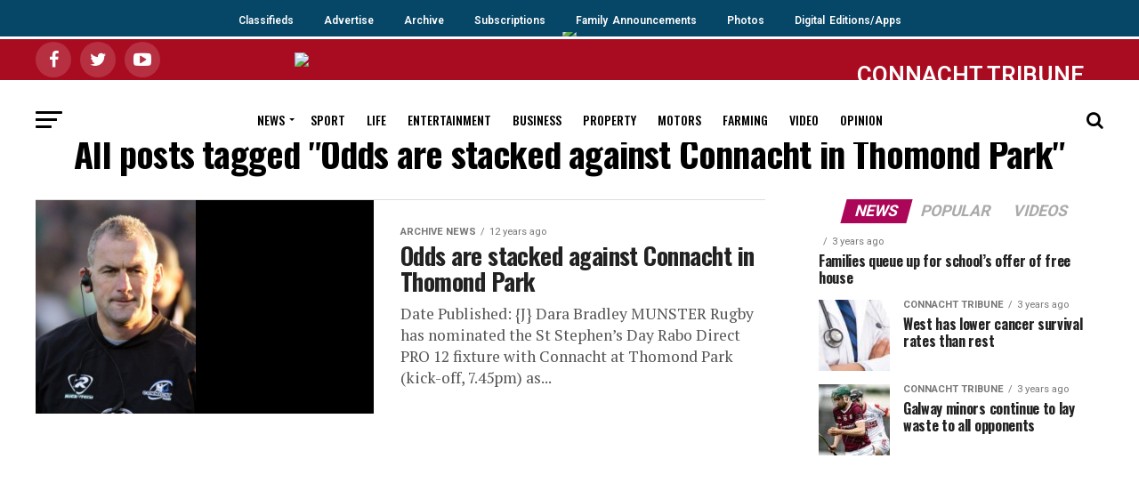

--- FILE ---
content_type: text/html; charset=UTF-8
request_url: https://archive.connachttribune.ie/tag/odds-are-stacked-against-connacht-in-thomond-park/
body_size: 7440
content:

<!DOCTYPE html><html lang="en-GB"><head><meta charset="UTF-8" ><meta name="viewport" id="viewport" content="width=device-width, initial-scale=1.0, maximum-scale=1.0, minimum-scale=1.0, user-scalable=no" /><link rel="shortcut icon" href="https://ctrib2019.wpengine.com/wp-content/uploads/2019/07/iPad_58pt_@2x.png" /><link rel="pingback" href="https://archive.connachttribune.ie/xmlrpc.php" /><meta property="og:description" content="Galway news, sport, entertainment, property, arts" /><link media="all" href="https://archive.connachttribune.ie/wp-content/cache/autoptimize/css/autoptimize_783c3cd06676ec2a09dde03564a970ec.css" rel="stylesheet"><link media="screen" href="https://archive.connachttribune.ie/wp-content/cache/autoptimize/css/autoptimize_0ed32b17e79abf53e6d7f21ae76c5cd4.css" rel="stylesheet"><title>Odds are stacked against Connacht in Thomond Park &#8211; ARCHIVE &#8211; Connacht Tribune &#8211; Galway City Tribune</title><link rel='dns-prefetch' href='//ajax.googleapis.com' /><link rel='dns-prefetch' href='//fonts.googleapis.com' /><link rel='dns-prefetch' href='//s.w.org' /><link rel="alternate" type="application/rss+xml" title="ARCHIVE - Connacht Tribune - Galway City Tribune &raquo; Feed" href="https://archive.connachttribune.ie/feed/" /><link rel="alternate" type="application/rss+xml" title="ARCHIVE - Connacht Tribune - Galway City Tribune &raquo; Odds are stacked against Connacht in Thomond Park Tag Feed" href="https://archive.connachttribune.ie/tag/odds-are-stacked-against-connacht-in-thomond-park/feed/" /> <script type="text/javascript">window._wpemojiSettings = {"baseUrl":"https:\/\/s.w.org\/images\/core\/emoji\/13.0.0\/72x72\/","ext":".png","svgUrl":"https:\/\/s.w.org\/images\/core\/emoji\/13.0.0\/svg\/","svgExt":".svg","source":{"concatemoji":"https:\/\/archive.connachttribune.ie\/wp-includes\/js\/wp-emoji-release.min.js?ver=5.5.17"}};
			!function(e,a,t){var n,r,o,i=a.createElement("canvas"),p=i.getContext&&i.getContext("2d");function s(e,t){var a=String.fromCharCode;p.clearRect(0,0,i.width,i.height),p.fillText(a.apply(this,e),0,0);e=i.toDataURL();return p.clearRect(0,0,i.width,i.height),p.fillText(a.apply(this,t),0,0),e===i.toDataURL()}function c(e){var t=a.createElement("script");t.src=e,t.defer=t.type="text/javascript",a.getElementsByTagName("head")[0].appendChild(t)}for(o=Array("flag","emoji"),t.supports={everything:!0,everythingExceptFlag:!0},r=0;r<o.length;r++)t.supports[o[r]]=function(e){if(!p||!p.fillText)return!1;switch(p.textBaseline="top",p.font="600 32px Arial",e){case"flag":return s([127987,65039,8205,9895,65039],[127987,65039,8203,9895,65039])?!1:!s([55356,56826,55356,56819],[55356,56826,8203,55356,56819])&&!s([55356,57332,56128,56423,56128,56418,56128,56421,56128,56430,56128,56423,56128,56447],[55356,57332,8203,56128,56423,8203,56128,56418,8203,56128,56421,8203,56128,56430,8203,56128,56423,8203,56128,56447]);case"emoji":return!s([55357,56424,8205,55356,57212],[55357,56424,8203,55356,57212])}return!1}(o[r]),t.supports.everything=t.supports.everything&&t.supports[o[r]],"flag"!==o[r]&&(t.supports.everythingExceptFlag=t.supports.everythingExceptFlag&&t.supports[o[r]]);t.supports.everythingExceptFlag=t.supports.everythingExceptFlag&&!t.supports.flag,t.DOMReady=!1,t.readyCallback=function(){t.DOMReady=!0},t.supports.everything||(n=function(){t.readyCallback()},a.addEventListener?(a.addEventListener("DOMContentLoaded",n,!1),e.addEventListener("load",n,!1)):(e.attachEvent("onload",n),a.attachEvent("onreadystatechange",function(){"complete"===a.readyState&&t.readyCallback()})),(n=t.source||{}).concatemoji?c(n.concatemoji):n.wpemoji&&n.twemoji&&(c(n.twemoji),c(n.wpemoji)))}(window,document,window._wpemojiSettings);</script> <link rel='stylesheet' id='ql-jquery-ui-css'  href='//ajax.googleapis.com/ajax/libs/jqueryui/1.12.1/themes/smoothness/jquery-ui.css?ver=5.5.17' type='text/css' media='all' /><link crossorigin="anonymous" rel='stylesheet' id='mvp-fonts-css'  href='//fonts.googleapis.com/css?family=Roboto%3A300%2C400%2C700%2C900%7COswald%3A400%2C700%7CAdvent+Pro%3A700%7COpen+Sans%3A700%7CAnton%3A400Oswald%3A100%2C200%2C300%2C400%2C500%2C600%2C700%2C800%2C900%7COswald%3A100%2C200%2C300%2C400%2C500%2C600%2C700%2C800%2C900%7CRoboto%3A100%2C200%2C300%2C400%2C500%2C600%2C700%2C800%2C900%7CRoboto%3A100%2C200%2C300%2C400%2C500%2C600%2C700%2C800%2C900%7CPT+Serif%3A100%2C200%2C300%2C400%2C500%2C600%2C700%2C800%2C900%7COswald%3A100%2C200%2C300%2C400%2C500%2C600%2C700%2C800%2C900%26subset%3Dlatin%2Clatin-ext%2Ccyrillic%2Ccyrillic-ext%2Cgreek-ext%2Cgreek%2Cvietnamese' type='text/css' media='all' /> <script type='text/javascript' src='https://archive.connachttribune.ie/wp-content/cache/autoptimize/js/autoptimize_single_49edccea2e7ba985cadc9ba0531cbed1.js?ver=1.12.4-wp' id='jquery-core-js'></script> <link rel="https://api.w.org/" href="https://archive.connachttribune.ie/wp-json/" /><link rel="alternate" type="application/json" href="https://archive.connachttribune.ie/wp-json/wp/v2/tags/49422" /><link rel="EditURI" type="application/rsd+xml" title="RSD" href="https://archive.connachttribune.ie/xmlrpc.php?rsd" /><link rel="wlwmanifest" type="application/wlwmanifest+xml" href="https://archive.connachttribune.ie/wp-includes/wlwmanifest.xml" />  <script async src="https://securepubads.g.doubleclick.net/tag/js/gpt.js"></script> <script>window.googletag = window.googletag || {cmd: []};
  googletag.cmd.push(function() {
    googletag.defineSlot('/94560319/http:////connachttribune.ie//', [300, 250], 'div-gpt-ad-1568972808632-0').addService(googletag.pubads());
    googletag.pubads().enableSingleRequest();
    googletag.enableServices();
  });</script> <script async src="https://securepubads.g.doubleclick.net/tag/js/gpt.js"></script> <script>window.googletag = window.googletag || {cmd: []};
  googletag.cmd.push(function() {
    googletag.defineSlot('/94560319/LocalAdsMPU', [300, 250], 'div-gpt-ad-1568973557487-0').addService(googletag.pubads());
    googletag.pubads().enableSingleRequest();
    googletag.enableServices();
  });</script> <script async src="https://securepubads.g.doubleclick.net/tag/js/gpt.js"></script> <script>window.googletag = window.googletag || {cmd: []};
  googletag.cmd.push(function() {
    googletag.defineSlot('/94560319/connachttribune_billboard', [970, 250], 'div-gpt-ad-1568973759525-0').addService(googletag.pubads());
    googletag.pubads().enableSingleRequest();
    googletag.enableServices();
  });</script>  <script async src="https://www.googletagmanager.com/gtag/js?id=G-6YLDYFGFW9"></script> <script>window.dataLayer = window.dataLayer || [];
  function gtag(){dataLayer.push(arguments);}
  gtag('js', new Date());

  gtag('config', 'G-6YLDYFGFW9');</script>  <script id="cookieyes" type="text/javascript" src="https://cdn-cookieyes.com/client_data/13919b05c7e70edd317e78df/script.js"></script> <meta name="google-site-verification" content="rNChJp30sonDxPB8gopbMCFGMc4pT_O6Ef94gXa2qmg" /><meta name="google-site-verification" content="-_WclxSABcF2g7pOoVyIa5MLfquUu5veDU2EHmSr-sM" /></head><body class="archive tag tag-odds-are-stacked-against-connacht-in-thomond-park tag-49422">
<div class="topnav-wrapper">
  <div class="topnav"> 
       <a class="active" href="https://105.np102.com">Classifieds</a>
       <a href="/advertise">Advertise</a>
       <a href="https://www.irishnewsarchive.com/">Archive</a>
       <a href="https://105.np102.com">Subscriptions</a>
       <a href="https://www.legacy.com/obituaries/connachttribune-ie/">Family Announcements</a>
       <a href="http://photos.galwaynews.ie/aetopia/WebObjects.dll/CTShop.woa/wa/default">Photos</a>
    <a href="/digital-edition">Digital Editions/Apps</a>
  </div>
</div>
<div id="mvp-fly-wrap"><div id="mvp-fly-menu-top" class="left relative"><div class="mvp-fly-top-out left relative"><div class="mvp-fly-top-in"><div id="mvp-fly-logo" class="left relative"> <a href="https://archive.connachttribune.ie/"><img src="https://ctrib2019.wpengine.com/wp-content/uploads/2019/07/tribune_WebW.png" alt="ARCHIVE &#8211; Connacht Tribune &#8211; Galway City Tribune" data-rjs="2" /></a></div></div><div class="mvp-fly-but-wrap mvp-fly-but-menu mvp-fly-but-click"> <span></span> <span></span> <span></span> <span></span></div></div></div><div id="mvp-fly-menu-wrap"><nav class="mvp-fly-nav-menu left relative"><div class="menu-flyout-menu-container"><ul id="menu-flyout-menu" class="menu"><li id="menu-item-150181" class="menu-item menu-item-type-post_type menu-item-object-page menu-item-home menu-item-150181"><a href="https://archive.connachttribune.ie/">Home</a></li><li id="menu-item-150200" class="menu-item menu-item-type-custom menu-item-object-custom menu-item-150200"><a href="https://connachttribune.ie/digital-edition">Buy Digital Edition</a></li><li id="menu-item-150182" class="menu-item menu-item-type-taxonomy menu-item-object-category menu-item-150182"><a href="https://archive.connachttribune.ie/section/news/">News</a></li><li id="menu-item-150183" class="menu-item menu-item-type-taxonomy menu-item-object-category menu-item-150183"><a href="https://archive.connachttribune.ie/section/sports/">Sport</a></li><li id="menu-item-150184" class="menu-item menu-item-type-taxonomy menu-item-object-category menu-item-150184"><a href="https://archive.connachttribune.ie/section/lifestyle/">Life</a></li><li id="menu-item-150185" class="menu-item menu-item-type-taxonomy menu-item-object-category menu-item-150185"><a href="https://archive.connachttribune.ie/section/entertainment/">Entertainment</a></li><li id="menu-item-150186" class="menu-item menu-item-type-taxonomy menu-item-object-category menu-item-150186"><a href="https://archive.connachttribune.ie/section/business/">Business</a></li><li id="menu-item-150187" class="menu-item menu-item-type-taxonomy menu-item-object-category menu-item-150187"><a href="https://archive.connachttribune.ie/section/property/">Property</a></li><li id="menu-item-150188" class="menu-item menu-item-type-taxonomy menu-item-object-category menu-item-150188"><a href="https://archive.connachttribune.ie/section/motors/">Motors</a></li><li id="menu-item-150189" class="menu-item menu-item-type-taxonomy menu-item-object-category menu-item-150189"><a href="https://archive.connachttribune.ie/section/farming-today/">Farming</a></li><li id="menu-item-150190" class="menu-item menu-item-type-taxonomy menu-item-object-category menu-item-150190"><a href="https://archive.connachttribune.ie/section/video/">Video</a></li><li id="menu-item-150191" class="menu-item menu-item-type-taxonomy menu-item-object-category menu-item-150191"><a href="https://archive.connachttribune.ie/section/opinions/">Opinion</a></li><li id="menu-item-150192" class="menu-item menu-item-type-custom menu-item-object-custom menu-item-150192"><a href="https://105.np102.com">Classifieds</a></li><li id="menu-item-150193" class="menu-item menu-item-type-custom menu-item-object-custom menu-item-150193"><a href="https://connachttribune.ie/advertise">Advertise</a></li><li id="menu-item-150195" class="menu-item menu-item-type-custom menu-item-object-custom menu-item-150195"><a href="https://www.irishnewsarchive.com/">Archive</a></li><li id="menu-item-150197" class="menu-item menu-item-type-custom menu-item-object-custom menu-item-150197"><a href="https://105.np102.com">Subscriptions</a></li><li id="menu-item-150198" class="menu-item menu-item-type-custom menu-item-object-custom menu-item-150198"><a href="https://www.legacy.com/obituaries/connachttribune-ie/">Family Announcements</a></li><li id="menu-item-150199" class="menu-item menu-item-type-custom menu-item-object-custom menu-item-150199"><a href="http://photos.galwaynews.ie/aetopia/WebObjects.dll/CTShop.woa/wa/default">Photos</a></li></ul></div></nav></div><div id="mvp-fly-soc-wrap"> <span class="mvp-fly-soc-head">Connect with us</span><ul class="mvp-fly-soc-list left relative"><li><a href="https://www.facebook.com/ConnachtTribune" target="_blank" class="fa fa-facebook fa-2"></a></li><li><a href="https://twitter.com/CTribune" target="_blank" class="fa fa-twitter fa-2"></a></li><li><a href="https://www.youtube.com/channel/UCJkF8TXEC-JBbY1xKISCF_A" target="_blank" class="fa fa-youtube-play fa-2"></a></li></ul></div></div><div id="mvp-site" class="left relative"><div id="mvp-search-wrap"><div id="mvp-search-box"><form method="get" id="searchform" action="https://archive.connachttribune.ie/"> <input type="text" name="s" id="s" value="Search" onfocus='if (this.value == "Search") { this.value = ""; }' onblur='if (this.value == "") { this.value = "Search"; }' /> <input type="hidden" id="searchsubmit" value="Search" /></form></div><div class="mvp-search-but-wrap mvp-search-click"> <span></span> <span></span></div></div><div id="mvp-site-wall" class="left relative"><div id="mvp-leader-wrap"> <a href="https://connachttribune.ie/digital-editions/"><img src="https://connachttribune.ie/wp-content/uploads/2020/11/digitaledition2.png" /></a></div><div id="mvp-site-main" class="left relative"><header id="mvp-main-head-wrap" class="left relative"><nav id="mvp-main-nav-wrap" class="left relative"><div id="mvp-main-nav-top" class="left relative"><div class="mvp-main-box"><div id="mvp-nav-top-wrap" class="left relative"><div class="mvp-nav-top-right-out left relative"><div class="mvp-nav-top-right-in"><div class="mvp-nav-top-cont left relative"><div class="mvp-nav-top-left-out relative"><div class="mvp-nav-top-left"><div class="mvp-nav-soc-wrap"> <a href="https://www.facebook.com/ConnachtTribune" target="_blank"><span class="mvp-nav-soc-but fa fa-facebook fa-2"></span></a> <a href="https://twitter.com/CTribune" target="_blank"><span class="mvp-nav-soc-but fa fa-twitter fa-2"></span></a> <a href="https://www.youtube.com/channel/UCJkF8TXEC-JBbY1xKISCF_A" target="_blank"><span class="mvp-nav-soc-but fa fa-youtube-play fa-2"></span></a></div><div class="mvp-fly-but-wrap mvp-fly-but-click left relative"> <span></span> <span></span> <span></span> <span></span></div></div><div class="mvp-nav-top-left-in"><div class="mvp-nav-top-mid left relative" itemscope itemtype="http://schema.org/Organization"> <a class="mvp-nav-logo-reg" itemprop="url" href="https://archive.connachttribune.ie/"><img itemprop="logo" src="https://ctrib2019.wpengine.com/wp-content/uploads/2019/07/tribune_WebW.png" alt="ARCHIVE &#8211; Connacht Tribune &#8211; Galway City Tribune" data-rjs="2" /></a> <a class="mvp-nav-logo-small" href="https://archive.connachttribune.ie/"><img src="https://ctrib2019.wpengine.com/wp-content/uploads/2019/07/tribune_WebW.png" alt="ARCHIVE &#8211; Connacht Tribune &#8211; Galway City Tribune" data-rjs="2" /></a><h2 class="mvp-logo-title">ARCHIVE &#8211; Connacht Tribune &#8211; Galway City Tribune</h2></div></div></div></div></div><div class="mvp-nav-top-right"> <span class="archive">CONNACHT TRIBUNE ARCHIVE WEBSITE</span></div></div></div></div></div><div id="mvp-main-nav-bot" class="left relative"><div id="mvp-main-nav-bot-cont" class="left"><div class="mvp-main-box"><div id="mvp-nav-bot-wrap" class="left"><div class="mvp-nav-bot-right-out left"><div class="mvp-nav-bot-right-in"><div class="mvp-nav-bot-cont left"><div class="mvp-nav-bot-left-out"><div class="mvp-nav-bot-left left relative"><div class="mvp-fly-but-wrap mvp-fly-but-click left relative"> <span></span> <span></span> <span></span> <span></span></div></div><div class="mvp-nav-bot-left-in"><div class="mvp-nav-menu left"><div class="menu-main-menu-container"><ul id="menu-main-menu" class="menu"><li id="menu-item-78750" class="menu-item menu-item-type-taxonomy menu-item-object-category menu-item-has-children menu-item-78750"><a href="https://archive.connachttribune.ie/section/news/">News</a><ul class="sub-menu"><li id="menu-item-78833" class="menu-item menu-item-type-taxonomy menu-item-object-category menu-item-78833"><a href="https://archive.connachttribune.ie/section/breaking-news/">Breaking News</a></li><li id="menu-item-121320" class="menu-item menu-item-type-taxonomy menu-item-object-category menu-item-121320"><a href="https://archive.connachttribune.ie/section/city-tribune/">City Tribune</a></li><li id="menu-item-121319" class="menu-item menu-item-type-taxonomy menu-item-object-category menu-item-121319"><a href="https://archive.connachttribune.ie/section/connacht-tribune-2/">Connacht Tribune</a></li></ul></li><li id="menu-item-78751" class="menu-item menu-item-type-taxonomy menu-item-object-category menu-item-78751"><a href="https://archive.connachttribune.ie/section/sports/">Sport</a></li><li id="menu-item-78752" class="menu-item menu-item-type-taxonomy menu-item-object-category menu-item-78752"><a href="https://archive.connachttribune.ie/section/lifestyle/">Life</a></li><li id="menu-item-78753" class="menu-item menu-item-type-taxonomy menu-item-object-category menu-item-78753"><a href="https://archive.connachttribune.ie/section/entertainment/">Entertainment</a></li><li id="menu-item-78754" class="menu-item menu-item-type-taxonomy menu-item-object-category menu-item-78754"><a href="https://archive.connachttribune.ie/section/business/">Business</a></li><li id="menu-item-78755" class="menu-item menu-item-type-taxonomy menu-item-object-category menu-item-78755"><a href="https://archive.connachttribune.ie/section/property/">Property</a></li><li id="menu-item-78756" class="menu-item menu-item-type-taxonomy menu-item-object-category menu-item-78756"><a href="https://archive.connachttribune.ie/section/motors/">Motors</a></li><li id="menu-item-78757" class="menu-item menu-item-type-taxonomy menu-item-object-category menu-item-78757"><a href="https://archive.connachttribune.ie/section/farming-today/">Farming</a></li><li id="menu-item-121740" class="menu-item menu-item-type-taxonomy menu-item-object-category menu-item-121740"><a href="https://archive.connachttribune.ie/section/video/">Video</a></li><li id="menu-item-78759" class="menu-item menu-item-type-taxonomy menu-item-object-category menu-item-78759"><a href="https://archive.connachttribune.ie/section/opinions/">Opinion</a></li></ul></div></div></div></div></div></div><div class="mvp-nav-bot-right left relative"> <span class="mvp-nav-search-but fa fa-search fa-2 mvp-search-click"></span></div></div></div></div></div></div></nav></header><div id="mvp-main-body-wrap" class="left relative"><div class="mvp-main-blog-wrap left relative"><div class="mvp-main-box"><div class="mvp-main-blog-cont left relative"><header id="mvp-post-head" class="left relative"><h1 class="mvp-post-title left entry-title" itemprop="headline">All posts tagged "Odds are stacked against Connacht in Thomond Park"</h1></header><div class="mvp-main-blog-out left relative"><div class="mvp-main-blog-in"><div class="mvp-main-blog-body left relative"><ul class="mvp-blog-story-list left relative infinite-content"><li class="mvp-blog-story-wrap left relative infinite-post"> <a href="https://archive.connachttribune.ie/odds-are-stacked-against-connacht-in-thomond-park/" rel="bookmark"><div class="mvp-blog-story-out relative"><div class="mvp-blog-story-img left relative"> <img width="180" height="240" src="https://archive.connachttribune.ie/wp-content/uploads/2013/08/eric_elwood_2.jpg" class="mvp-reg-img lazy wp-post-image" alt="" loading="lazy" srcset="https://archive.connachttribune.ie/wp-content/uploads/2013/08/eric_elwood_2.jpg 700w, https://archive.connachttribune.ie/wp-content/uploads/2013/08/eric_elwood_2-225x300.jpg 225w" sizes="(max-width: 180px) 100vw, 180px" /> <img width="60" height="80" src="https://archive.connachttribune.ie/wp-content/uploads/2013/08/eric_elwood_2.jpg" class="mvp-mob-img lazy wp-post-image" alt="" loading="lazy" srcset="https://archive.connachttribune.ie/wp-content/uploads/2013/08/eric_elwood_2.jpg 700w, https://archive.connachttribune.ie/wp-content/uploads/2013/08/eric_elwood_2-225x300.jpg 225w" sizes="(max-width: 60px) 100vw, 60px" /></div><div class="mvp-blog-story-in"><div class="mvp-blog-story-text left relative"><div class="mvp-cat-date-wrap left relative"> <span class="mvp-cd-cat left relative">Archive News</span><span class="mvp-cd-date left relative">12 years ago</span></div><h2>Odds are stacked against Connacht in Thomond Park</h2><p>Date Published: {J} Dara Bradley MUNSTER Rugby has nominated the St Stephen&rsquo;s Day Rabo Direct PRO 12 fixture with Connacht at Thomond Park (kick-off, 7.45pm) as...</p></div></div></div> </a></li></ul><div class="mvp-inf-more-wrap left relative"><div class="mvp-nav-links"></div></div></div></div><div id="mvp-side-wrap" class="left relative theiaStickySidebar"><section id="mvp_tabber_widget-2" class="mvp-side-widget mvp_tabber_widget"><div class="mvp-widget-tab-wrap left relative"><div class="mvp-feat1-list-wrap left relative"><div class="mvp-feat1-list-head-wrap left relative"><ul class="mvp-feat1-list-buts left relative"><li class="mvp-feat-col-tab"><a href="#mvp-tab-col1"><span class="mvp-feat1-list-but">News</span></a></li><li><a href="#mvp-tab-col2"><span class="mvp-feat1-list-but">Popular</span></a></li><li><a href="#mvp-tab-col3"><span class="mvp-feat1-list-but">Videos</span></a></li></ul></div><div id="mvp-tab-col1" class="mvp-feat1-list left relative mvp-tab-col-cont"> <a href="https://archive.connachttribune.ie/families-queue-up-for-schools-offer-of-free-house-567/" rel="bookmark"><div class="mvp-feat1-list-cont left relative"><div class="mvp-feat1-list-text"><div class="mvp-cat-date-wrap left relative"> <span class="mvp-cd-cat left relative"></span><span class="mvp-cd-date left relative">3 years ago</span></div><h2>Families queue up for school’s offer of free house</h2></div></div> </a> <a href="https://archive.connachttribune.ie/west-has-lower-cancer-survival-rates-than-rest-132/" rel="bookmark"><div class="mvp-feat1-list-cont left relative"><div class="mvp-feat1-list-out relative"><div class="mvp-feat1-list-img left relative"> <img width="80" height="80" src="https://archive.connachttribune.ie/wp-content/uploads/2023/05/doctor-80x80.jpg" class="attachment-mvp-small-thumb size-mvp-small-thumb wp-post-image" alt="" loading="lazy" srcset="https://archive.connachttribune.ie/wp-content/uploads/2023/05/doctor-80x80.jpg 80w, https://archive.connachttribune.ie/wp-content/uploads/2023/05/doctor-150x150.jpg 150w" sizes="(max-width: 80px) 100vw, 80px" /></div><div class="mvp-feat1-list-in"><div class="mvp-feat1-list-text"><div class="mvp-cat-date-wrap left relative"> <span class="mvp-cd-cat left relative">Connacht Tribune</span><span class="mvp-cd-date left relative">3 years ago</span></div><h2>West has lower cancer survival rates than rest</h2></div></div></div></div> </a> <a href="https://archive.connachttribune.ie/galway-minors-continue-to-lay-waste-to-all-opponents/" rel="bookmark"><div class="mvp-feat1-list-cont left relative"><div class="mvp-feat1-list-out relative"><div class="mvp-feat1-list-img left relative"> <img width="80" height="80" src="https://archive.connachttribune.ie/wp-content/uploads/2023/05/x4-Niland-80x80.jpg" class="attachment-mvp-small-thumb size-mvp-small-thumb wp-post-image" alt="" loading="lazy" srcset="https://archive.connachttribune.ie/wp-content/uploads/2023/05/x4-Niland-80x80.jpg 80w, https://archive.connachttribune.ie/wp-content/uploads/2023/05/x4-Niland-150x150.jpg 150w" sizes="(max-width: 80px) 100vw, 80px" /></div><div class="mvp-feat1-list-in"><div class="mvp-feat1-list-text"><div class="mvp-cat-date-wrap left relative"> <span class="mvp-cd-cat left relative">Connacht Tribune</span><span class="mvp-cd-date left relative">3 years ago</span></div><h2>Galway minors continue to lay waste to all opponents</h2></div></div></div></div> </a></div><div id="mvp-tab-col2" class="mvp-feat1-list left relative mvp-tab-col-cont"> <a href="https://archive.connachttribune.ie/galway-news-2nd-recount-11th-counth/" rel="bookmark"><div class="mvp-feat1-list-cont left relative"><div class="mvp-feat1-list-text"><div class="mvp-cat-date-wrap left relative"> <span class="mvp-cd-cat left relative">Archive News</span><span class="mvp-cd-date left relative">13 years ago</span></div><h2>GALWAY NEWS: 2nd Recount: 11th Counth</h2></div></div> </a> <a href="https://archive.connachttribune.ie/sport-and-politics-will-always-be-a-heady-mix-555/" rel="bookmark"><div class="mvp-feat1-list-cont left relative"><div class="mvp-feat1-list-out relative"><div class="mvp-feat1-list-img left relative"> <img width="80" height="46" src="https://archive.connachttribune.ie/wp-content/uploads/2016/08/01_20222047_056d72_2964413a.jpg" class="attachment-mvp-small-thumb size-mvp-small-thumb wp-post-image" alt="Pat Hickey...when sport and politics collide." loading="lazy" srcset="https://archive.connachttribune.ie/wp-content/uploads/2016/08/01_20222047_056d72_2964413a.jpg 800w, https://archive.connachttribune.ie/wp-content/uploads/2016/08/01_20222047_056d72_2964413a-300x172.jpg 300w, https://archive.connachttribune.ie/wp-content/uploads/2016/08/01_20222047_056d72_2964413a-768x440.jpg 768w, https://archive.connachttribune.ie/wp-content/uploads/2016/08/01_20222047_056d72_2964413a-624x357.jpg 624w" sizes="(max-width: 80px) 100vw, 80px" /></div><div class="mvp-feat1-list-in"><div class="mvp-feat1-list-text"><div class="mvp-cat-date-wrap left relative"> <span class="mvp-cd-cat left relative">Political World</span><span class="mvp-cd-date left relative">9 years ago</span></div><h2>Sport and politics will always be a heady mix</h2></div></div></div></div> </a> <a href="https://archive.connachttribune.ie/lifestyle-header/" rel="bookmark"><div class="mvp-feat1-list-cont left relative"><div class="mvp-feat1-list-out relative"><div class="mvp-feat1-list-img left relative"> <img width="80" height="45" src="https://archive.connachttribune.ie/wp-content/uploads/2018/05/Main-feature-pic.jpg" class="attachment-mvp-small-thumb size-mvp-small-thumb wp-post-image" alt="Marguerite Tonery" loading="lazy" srcset="https://archive.connachttribune.ie/wp-content/uploads/2018/05/Main-feature-pic.jpg 800w, https://archive.connachttribune.ie/wp-content/uploads/2018/05/Main-feature-pic-300x167.jpg 300w, https://archive.connachttribune.ie/wp-content/uploads/2018/05/Main-feature-pic-768x427.jpg 768w, https://archive.connachttribune.ie/wp-content/uploads/2018/05/Main-feature-pic-696x385.jpg 696w, https://archive.connachttribune.ie/wp-content/uploads/2018/05/Main-feature-pic-755x420.jpg 755w" sizes="(max-width: 80px) 100vw, 80px" /></div><div class="mvp-feat1-list-in"><div class="mvp-feat1-list-text"><div class="mvp-cat-date-wrap left relative"> <span class="mvp-cd-cat left relative">Connacht Tribune</span><span class="mvp-cd-date left relative">8 years ago</span></div><h2>Write stuff</h2></div></div></div></div> </a></div><div id="mvp-tab-col3" class="mvp-feat1-list left relative mvp-tab-col-cont"> <a href="https://archive.connachttribune.ie/salthill-raft-races/" rel="bookmark"><div class="mvp-feat1-list-cont left relative"><div class="mvp-feat1-list-out relative"><div class="mvp-feat1-list-img left relative"> <img width="80" height="80" src="https://archive.connachttribune.ie/wp-content/uploads/2019/06/Raft-Races-1-80x80.jpg" class="attachment-mvp-small-thumb size-mvp-small-thumb wp-post-image" alt="" loading="lazy" srcset="https://archive.connachttribune.ie/wp-content/uploads/2019/06/Raft-Races-1-80x80.jpg 80w, https://archive.connachttribune.ie/wp-content/uploads/2019/06/Raft-Races-1-150x150.jpg 150w" sizes="(max-width: 80px) 100vw, 80px" /></div><div class="mvp-feat1-list-in"><div class="mvp-feat1-list-text"><div class="mvp-cat-date-wrap left relative"> <span class="mvp-cd-cat left relative">Video</span><span class="mvp-cd-date left relative">7 years ago</span></div><h2>Salthill Raft Races</h2></div></div></div></div> </a> <a href="https://archive.connachttribune.ie/kites-for-mental-health/" rel="bookmark"><div class="mvp-feat1-list-cont left relative"><div class="mvp-feat1-list-out relative"><div class="mvp-feat1-list-img left relative"> <img width="80" height="80" src="https://archive.connachttribune.ie/wp-content/uploads/2019/07/Kites-for-mental-health-80x80.jpg" class="attachment-mvp-small-thumb size-mvp-small-thumb wp-post-image" alt="" loading="lazy" srcset="https://archive.connachttribune.ie/wp-content/uploads/2019/07/Kites-for-mental-health-80x80.jpg 80w, https://archive.connachttribune.ie/wp-content/uploads/2019/07/Kites-for-mental-health-150x150.jpg 150w" sizes="(max-width: 80px) 100vw, 80px" /></div><div class="mvp-feat1-list-in"><div class="mvp-feat1-list-text"><div class="mvp-cat-date-wrap left relative"> <span class="mvp-cd-cat left relative">Video</span><span class="mvp-cd-date left relative">7 years ago</span></div><h2>Kites for mental health</h2></div></div></div></div> </a> <a href="https://archive.connachttribune.ie/rock-the-boat-world-record-attempt/" rel="bookmark"><div class="mvp-feat1-list-cont left relative"><div class="mvp-feat1-list-out relative"><div class="mvp-feat1-list-img left relative"> <img width="80" height="45" src="https://archive.connachttribune.ie/wp-content/uploads/2019/07/cropped-media_237461_RD_Shannon_Oaks_Hotel_fire_7.jpg" class="attachment-mvp-small-thumb size-mvp-small-thumb wp-post-image" alt="" loading="lazy" srcset="https://archive.connachttribune.ie/wp-content/uploads/2019/07/cropped-media_237461_RD_Shannon_Oaks_Hotel_fire_7.jpg 1822w, https://archive.connachttribune.ie/wp-content/uploads/2019/07/cropped-media_237461_RD_Shannon_Oaks_Hotel_fire_7-300x169.jpg 300w, https://archive.connachttribune.ie/wp-content/uploads/2019/07/cropped-media_237461_RD_Shannon_Oaks_Hotel_fire_7-768x432.jpg 768w, https://archive.connachttribune.ie/wp-content/uploads/2019/07/cropped-media_237461_RD_Shannon_Oaks_Hotel_fire_7-1024x575.jpg 1024w, https://archive.connachttribune.ie/wp-content/uploads/2019/07/cropped-media_237461_RD_Shannon_Oaks_Hotel_fire_7-696x385.jpg 696w, https://archive.connachttribune.ie/wp-content/uploads/2019/07/cropped-media_237461_RD_Shannon_Oaks_Hotel_fire_7-1068x600.jpg 1068w, https://archive.connachttribune.ie/wp-content/uploads/2019/07/cropped-media_237461_RD_Shannon_Oaks_Hotel_fire_7-747x420.jpg 747w" sizes="(max-width: 80px) 100vw, 80px" /></div><div class="mvp-feat1-list-in"><div class="mvp-feat1-list-text"><div class="mvp-cat-date-wrap left relative"> <span class="mvp-cd-cat left relative">Video</span><span class="mvp-cd-date left relative">7 years ago</span></div><h2>Rock the Boat World Record attempt</h2></div></div></div></div> </a></div></div></div></section><section id="custom_html-6" class="widget_text mvp-side-widget widget_custom_html"><div class="textwidget custom-html-widget"></div></section><section id="mvp_ad_widget-14" class="mvp-side-widget mvp_ad_widget"><div class="mvp-widget-ad left relative"> <span class="mvp-ad-label">Advertisement</span> <script async src="https://pagead2.googlesyndication.com/pagead/js/adsbygoogle.js"></script>  <ins class="adsbygoogle"
 style="display:inline-block;width:336px;height:280px"
 data-ad-client="ca-pub-7430071697971914"
 data-ad-slot="5564078185"></ins> <script>(adsbygoogle = window.adsbygoogle || []).push({});</script> </div></section></div></div></div></div></div></div><footer id="mvp-foot-wrap" class="left relative"><div id="mvp-foot-top" class="left relative"><div class="mvp-main-box"><div id="mvp-foot-logo" class="left relative"> <a href="https://archive.connachttribune.ie/"><img src="https://ctrib2019.wpengine.com/wp-content/uploads/2019/07/tribune_WebW.png" alt="ARCHIVE &#8211; Connacht Tribune &#8211; Galway City Tribune" data-rjs="2" /></a></div><div id="mvp-foot-soc" class="left relative"><ul class="mvp-foot-soc-list left relative"><li><a href="https://www.facebook.com/ConnachtTribune" target="_blank" class="fa fa-facebook fa-2"></a></li><li><a href="https://twitter.com/CTribune" target="_blank" class="fa fa-twitter fa-2"></a></li><li><a href="https://www.youtube.com/channel/UCJkF8TXEC-JBbY1xKISCF_A" target="_blank" class="fa fa-youtube-play fa-2"></a></li></ul></div><div id="mvp-foot-menu-wrap" class="left relative"><div id="mvp-foot-menu" class="left relative"></div></div></div></div><div id="mvp-foot-bot" class="left relative"><div class="mvp-main-box"><div id="mvp-foot-copy" class="left relative"><p>Galway's trusted source of news for over a century<br> Editorial: news@ctribune.ie | Ph: 091 536222<br><br> Galway's Media Giant<br> Advertising: sales@ctribune.ie | Ph: 091 536222<br> © Copyright Connacht Tribune 2021 | <a href="https://upourside.com" target="_blank" style="color: #777">Website design development</a> by Ourside <br><br /> <a href="/privacy-policy" style="color: white">Privacy Policy</a> | <a href="/terms-conditions" style="color: white">Terms &amp; Conditions</a> | <a href="/cookie-policy-eu" style="color: white">Cookie Policy</a></p></div></div></div></footer></div></div></div><div class="mvp-fly-top back-to-top"> <i class="fa fa-angle-up fa-3"></i></div><div class="mvp-fly-fade mvp-fly-but-click"></div><div data-theiaStickySidebar-sidebarSelector='"#secondary, #sidebar, .sidebar, #primary"'
 data-theiaStickySidebar-options='{"containerSelector":"","additionalMarginTop":0,"additionalMarginBottom":0,"updateSidebarHeight":false,"minWidth":0,"sidebarBehavior":"modern","disableOnResponsiveLayouts":true}'></div> <script type='text/javascript' id='clicktrack-adrotate-js-extra'>var click_object = {"ajax_url":"https:\/\/archive.connachttribune.ie\/wp-admin\/admin-ajax.php"};</script> <script type='text/javascript' id='mvp-custom-js-after'>jQuery(document).ready(function($) {
	$(window).load(function(){
	var leaderHeight = $("#mvp-leader-wrap").outerHeight();
	var logoHeight = $("#mvp-main-nav-top").outerHeight();
	var botHeight = $("#mvp-main-nav-bot").outerHeight();
	var navHeight = $("#mvp-main-head-wrap").outerHeight();
	var headerHeight = navHeight + leaderHeight;
	var aboveNav = leaderHeight + logoHeight;
	var totalHeight = logoHeight + botHeight;
	var previousScroll = 0;
	$(window).scroll(function(event){
			var scroll = $(this).scrollTop();
			if ($(window).scrollTop() > aboveNav){
				$("#mvp-main-nav-top").addClass("mvp-nav-small");
				$("#mvp-main-nav-bot").css("margin-top", logoHeight );
			} else {
				$("#mvp-main-nav-top").removeClass("mvp-nav-small");
				$("#mvp-main-nav-bot").css("margin-top","0");
			}
			if ($(window).scrollTop() > headerHeight){
				$("#mvp-main-nav-top").addClass("mvp-fixed");
				$("#mvp-main-nav-bot").addClass("mvp-fixed1");
				$("#mvp-main-body-wrap").css("margin-top", totalHeight );
				$("#mvp-main-nav-top").addClass("mvp-fixed-shadow");
				$(".mvp-fly-top").addClass("mvp-to-top");
	    		if(scroll < previousScroll) {
					$("#mvp-main-nav-bot").addClass("mvp-fixed2");
					$("#mvp-main-nav-top").removeClass("mvp-fixed-shadow");
				} else {
					$("#mvp-main-nav-bot").removeClass("mvp-fixed2");
					$("#mvp-main-nav-top").addClass("mvp-fixed-shadow");
				}
			} else {
				$("#mvp-main-nav-top").removeClass("mvp-fixed");
				$("#mvp-main-nav-bot").removeClass("mvp-fixed1");
				$("#mvp-main-nav-bot").removeClass("mvp-fixed2");
				$("#mvp-main-body-wrap").css("margin-top","0");
				$("#mvp-main-nav-top").removeClass("mvp-fixed-shadow");
	    		$(".mvp-fly-top").removeClass("mvp-to-top");
			}
			previousScroll = scroll;
	});
	
	$(".mvp-alp-side-in").niceScroll({cursorcolor:"#ccc",cursorwidth: 5,cursorborder: 0,zindex:999999});
	
	});
	});
	

	jQuery(document).ready(function($) {
	// Mobile Social Buttons More
	$(window).load(function(){
 		$(".mvp-soc-mob-right").on("click", function(){
			$("#mvp-soc-mob-wrap").toggleClass("mvp-soc-mob-more");
  		});
  	});
	});
  	

	jQuery(document).ready(function($) {
	$(window).load(function(){
		var leaderHeight = $("#mvp-leader-wrap").outerHeight();
		$("#mvp-site-main").css("margin-top", leaderHeight );
  	});

	$(window).resize(function(){
		var leaderHeight = $("#mvp-leader-wrap").outerHeight();
		$("#mvp-site-main").css("margin-top", leaderHeight );
	});

	});
  	

	jQuery(document).ready(function($) {
	$(".menu-item-has-children a").click(function(event){
	  event.stopPropagation();
	  
  	});

	$(".menu-item-has-children").click(function(){
    	  $(this).addClass("toggled");
    	  if($(".menu-item-has-children").hasClass("toggled"))
    	  {
    	  $(this).children("ul").toggle();
	  $(".mvp-fly-nav-menu").getNiceScroll().resize();
	  }
	  $(this).toggleClass("tog-minus");
    	  return false;
  	});

	// Main Menu Scroll
	$(window).load(function(){
	  $(".mvp-fly-nav-menu").niceScroll({cursorcolor:"#888",cursorwidth: 7,cursorborder: 0,zindex:999999});
	});
	});</script> <script defer src="https://archive.connachttribune.ie/wp-content/cache/autoptimize/js/autoptimize_a91bc3b2dc3f17bceb5f0156dc031dc4.js"></script><script>(function(){function c(){var b=a.contentDocument||a.contentWindow.document;if(b){var d=b.createElement('script');d.innerHTML="window.__CF$cv$params={r:'9c1922439af18305',t:'MTc2OTAyMjg1OS4wMDAwMDA='};var a=document.createElement('script');a.nonce='';a.src='/cdn-cgi/challenge-platform/scripts/jsd/main.js';document.getElementsByTagName('head')[0].appendChild(a);";b.getElementsByTagName('head')[0].appendChild(d)}}if(document.body){var a=document.createElement('iframe');a.height=1;a.width=1;a.style.position='absolute';a.style.top=0;a.style.left=0;a.style.border='none';a.style.visibility='hidden';document.body.appendChild(a);if('loading'!==document.readyState)c();else if(window.addEventListener)document.addEventListener('DOMContentLoaded',c);else{var e=document.onreadystatechange||function(){};document.onreadystatechange=function(b){e(b);'loading'!==document.readyState&&(document.onreadystatechange=e,c())}}}})();</script></body></html>

--- FILE ---
content_type: text/html; charset=utf-8
request_url: https://www.google.com/recaptcha/api2/aframe
body_size: 266
content:
<!DOCTYPE HTML><html><head><meta http-equiv="content-type" content="text/html; charset=UTF-8"></head><body><script nonce="2WD4HaronN9W_XTP-TKp8g">/** Anti-fraud and anti-abuse applications only. See google.com/recaptcha */ try{var clients={'sodar':'https://pagead2.googlesyndication.com/pagead/sodar?'};window.addEventListener("message",function(a){try{if(a.source===window.parent){var b=JSON.parse(a.data);var c=clients[b['id']];if(c){var d=document.createElement('img');d.src=c+b['params']+'&rc='+(localStorage.getItem("rc::a")?sessionStorage.getItem("rc::b"):"");window.document.body.appendChild(d);sessionStorage.setItem("rc::e",parseInt(sessionStorage.getItem("rc::e")||0)+1);localStorage.setItem("rc::h",'1769022862943');}}}catch(b){}});window.parent.postMessage("_grecaptcha_ready", "*");}catch(b){}</script></body></html>